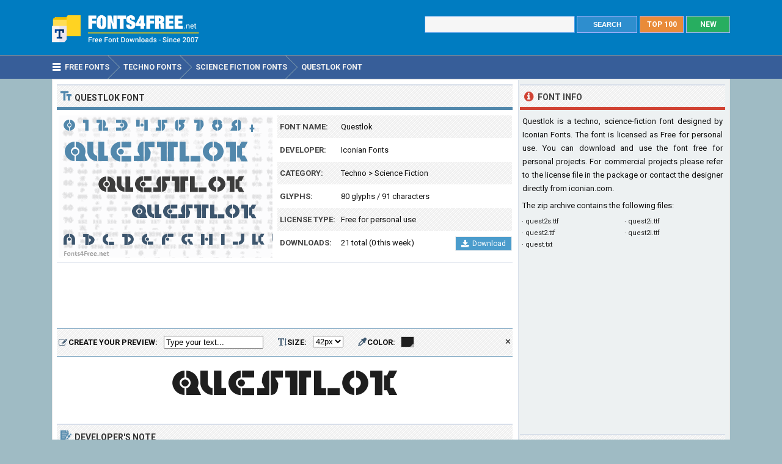

--- FILE ---
content_type: text/html; charset=utf-8
request_url: https://www.fonts4free.net/questlok-font.html
body_size: 4798
content:
<!DOCTYPE html> 
<html lang="en">
<head>
<title>Questlok Font Download - Fonts4Free</title>
<meta http-equiv="Content-Type" content="text/html; charset=UTF-8" />
<meta name="Description" content="Questlok font is a techno, science-fiction font designed by Iconian Fonts. Questlok font is available for free download for noncommercial, personal projects." />
<meta name="viewport" content="width=device-width, initial-scale=1">
<meta property="og:url" content="https://www.fonts4free.net/questlok-font.html" />
<meta property="og:type" content="website" />
<meta property="og:title" content="Questlok Font" />
<meta property="og:image" content="https://www.fonts4free.net/images/qu/questlok-font.png" />
<meta property="og:description" content="Questlok font is a techno, science-fiction font designed by Iconian Fonts. Questlok font is available for free download for noncommercial, personal projects." />
<link rel="preconnect" href="https://fonts.gstatic.com" crossorigin>
<link rel="preload" as="style" href="https://fonts.googleapis.com/css2?family=Roboto:wght@400;700&display=swap">
<link rel="stylesheet" media="print" onload="this.onload=null;this.removeAttribute('media');" href="https://fonts.googleapis.com/css2?family=Roboto:wght@400;700&display=swap">
<noscript><link rel="stylesheet" href="https://fonts.googleapis.com/css2?family=Roboto:wght@400;700&display=swap"></noscript>
<link rel="stylesheet" type="text/css" href="https://www.fonts4free.net/style.css" />
<link rel="icon" type="image/png" href="https://www.fonts4free.net/favicon-96x96.png" sizes="96x96" />
<link rel="icon" type="image/svg+xml" href="https://www.fonts4free.net/favicon.svg" />
<link rel="shortcut icon" sizes="16x16" href="https://www.fonts4free.net/favicon.ico" />
<link rel="apple-touch-icon" sizes="180x180" href="https://www.fonts4free.net/apple-touch-icon.png" />
<meta name="apple-mobile-web-app-title" content="Fonts4Free" />
<link rel="manifest" href="https://www.fonts4free.net/site.webmanifest" />
<style>.sf1,.sf2,.sf3,.sf4,.sf5,.sf6,.sf7,.sf8,.sf9,.sf10{display:block;background:url(https://www.fonts4free.net/images/qu/questlok-similar.png) no-repeat; }
.sf1{background-position:0 0;width:340px;height:35px;}.sf2{background-position:0 -35px;width:340px;height:35px;}.sf3{background-position:0 -70px;width:340px;height:35px;}.sf4{background-position:0 -105px;width:340px;height:35px;}.sf5{background-position:0 -140px;width:340px;height:35px;}.sf6{background-position:0 -175px;width:340px;height:35px;}.sf7{background-position:0 -210px;width:340px;height:35px;}.sf8{background-position:0 -245px;width:340px;height:35px;}.sf9{background-position:0 -280px;width:340px;height:35px;}.sf10{background-position:0 -315px;width:340px;height:35px;}
</style>
</head>
<body>

<div class="titleblock">
<div class="topcontainer">
<div class="logo"><a href="https://www.fonts4free.net"><img src="https://www.fonts4free.net/graphics/logo.png" alt="Fonts 4 Free" width="273" height="60" class="logoimage" /></a></div>

<div class="topright">
<a href="https://www.fonts4free.net/new-fonts.html" class="plain bo"><div class="recenttop">NEW</div></a>
<a href="https://www.fonts4free.net/top100-fonts.html" class="plain bo"><div class="top100top">TOP 100</div></a>
<div class="searchform">
<form id="fontsearch" class="fontsearch" method="GET" action="https://www.fonts4free.net/search.php">
<input id="keyword" class="inputtext" type="text" name="word" value="" onkeyup="suggest(event);" onblur="hidesuggestions();" required="required" /> 
<input type="submit" value="SEARCH" class="searchbutton" />
<div id="suggestions"><div id="suggest"></div></div></form>
</div>

</div>

</div>
</div>

<div class="navigation">
<div class="topcontainer">
<nav class="navbar">
<span id="pull"><span class="sp_mobilenavicon"></span>Menu</span>
<ul itemscope itemtype="http://schema.org/BreadcrumbList">
<li itemprop="itemListElement" itemscope itemtype="http://schema.org/ListItem"><a href="https://www.fonts4free.net/" class="brlink" itemprop="item"><span class="sp_navicon"></span><span itemprop="name">Free Fonts</span></a><meta itemprop="position" content="1" /></li>
<li itemprop="itemListElement" itemscope itemtype="http://schema.org/ListItem"><a href="https://www.fonts4free.net/techno/" class="brlink" itemprop="item"><span itemprop="name">Techno Fonts</span></a><meta itemprop="position" content="2" /></li>
<li itemprop="itemListElement" itemscope itemtype="http://schema.org/ListItem"><a href="https://www.fonts4free.net/techno/science-fiction-fonts.html" class="brlink" itemprop="item"><span itemprop="name">Science Fiction Fonts</span></a><meta itemprop="position" content="3" /></li>
<li itemprop="itemListElement" itemscope itemtype="http://schema.org/ListItem"><a href="https://www.fonts4free.net/questlok-font.html" class="brlink" itemprop="item"><span itemprop="name">Questlok Font</span></a><meta itemprop="position" content="4" /></li>
</ul>
</nav>
<div class="mobile_buttons">
<div class="mobile_search" id="mobile_search"><span class="sp_search"></span><span class="mobiletext">SEARCH FONTS</span></div>
<div>
<form id="searchform_mobile" class="searchform_mobile" method="GET" action="https://www.fonts4free.net/search.php">
<input id="keyword_mobile" class="inputtext_mobile" type="text" name="word" value="" /> 
<input type="submit" value="Search" class="searchbutton_mobile" />
</form>
</div>
</div>

</div>
</div>

<div class="container" itemscope itemtype="https://schema.org/SoftwareApplication">
<div class="content">

<div class="leftdiv">
<div class="ldiv"><span class="sp_typeface"></span>Questlok Font</div>
<div class="font_image"><meta itemprop="screenshot" content="https://www.fonts4free.net/images/qu/questlok-font.png" /><img src="https://www.fonts4free.net/images/qu/questlok-font.png" alt="Questlok Font" width="350" height="233" class="fontexamples" /></div>
<div id="font_information" class="font_information">
<div class="tabletr"><span class="tab">Font Name:</span><span class="value" itemprop="name">Questlok</span></div>
<div class="tabletrsimple"><span class="tab">Developer:</span><span class="value" itemprop="publisher"><a href="https://www.fonts4free.net/fonts-by-iconian-fonts.html">Iconian Fonts</a></span></div>
<div class="tabletr"><span class="tab">Category:</span><span class="value" itemprop="applicationCategory"><a href="https://www.fonts4free.net/techno/" class="bplain">Techno</a> > <a href="https://www.fonts4free.net/techno/science-fiction-fonts.html" class="bplain">Science Fiction</a></span></div>
<div class="tabletrsimple"><span class="tab">Glyphs:</span><span class="value">80 glyphs / 91 characters</span></div>
<div class="tabletr"><span class="tab">License Type:</span><span class="value">Free for personal use</span></div>
<div class="tabletrsimple"><span class="tab">Downloads:</span><span class="value" itemprop="interactionCount">21 total (0 this week)</span><span class="button_download"><a href="#" onclick="downloadFont('https://www.fonts4free.net/includes/download.php?id=3827&amp;font=questlok','download_font');  return false;"><span class="sp_b_download"></span>Download</a></span></div>
</div><div id="clear" style="clear:both;"></div>
<div id="download_font" class="download_font"></div>
<div class="bann">

<!-- Fonts4Free 468x60 R -->
<ins class="adsbygoogle banntop"
     data-ad-client="ca-pub-6200851690239130"
     data-ad-slot="9238865558"></ins>
<script>
(adsbygoogle = window.adsbygoogle || []).push({});
</script></div>
<form id="testdrive" name="testdrive" method="GET" class="testdrive" onsubmit="return false;">
<span class="sp_preview"></span><span class="testdrivetext">CREATE YOUR PREVIEW:</span>
<input id="fid" type="hidden" name="fid" value="3827" />
<input id="fseo" type="hidden" name="fseo" value="questlok" />
<input id="fname" type="hidden" name="fname" value="Questlok" />
<input id="fcase" type="hidden" name="fcase" value="Abc" />
<input type="text" id="customtext" name="customtext" onclick="if(this.value=='Type your text...')this.value='';" value="Type your text..." onkeyup="fontviewer();" size="22" class="renderinput">
<span class="sp_textsize"></span><span class="testdrivetext">SIZE:</span><select id="fsize" name="fsize" onChange="fontviewer();" class="rendersize"><option value="22">22px</option>
<option value="26">26px</option>
<option value="30">30px</option>
<option value="34">34px</option>
<option value="38">38px</option>
<option value="42" selected>42px</option>
<option value="46">46px</option>
<option value="50">50px</option>
<option value="54">54px</option>
<option value="58">58px</option>
</select>
<span class="sp_pickcolor"></span><span class="testdrivetext">COLOR: </span><input id="fcolor" name="fcolor" type="text" value="#1E1E1E" onChange="fontviewer();" />
<span id="reset" class="reset" title="Reset all settings" onClick="reset();">&#x2715;</span>
<span id="waiting" class="waiting"></span>
</form><img id="font_preview" class="font_preview" src="https://www.fonts4free.net/images/qu/questlok-preview.png" alt="Questlok Font Preview" width="750" height="90" loading="lazy" /></div>
<div class="leftdiv">
<div class="ldiv"><span class="sp_author"></span>Developer's Note</div>
<p class="just">This font has several alternate letters between the upper and lower cases. This font comes with the following 4 versions: Regular, Italic, Light and Shadow. This font may be freely distributed and is free for all non-commercial uses.</p>
</div><div class="leftdiv">
<div class="ldiv"><span class="sp_charactermap"></span>Font Character Map</div>
<div class="charactermap"><img id="font_charmap" src="https://www.fonts4free.net/images/qu/questlok-font-charmap.png" alt="Questlok Font Character Map" class="font_charmap" loading="lazy" /></div>
<p class="just"><span class="sp_tip"></span>Questlok font contains 91 defined characters and 80 unique glyphs.</p><p class="just">The font contains characters from the following unicode character ranges: Basic Latin (85), Latin-1 Supplement (1), General Punctuation (5).</p>
</div>
<div class="bann">

<!-- Fonts4Free 728x90 R -->
<ins class="adsbygoogle"
     style="display:block"
     data-ad-client="ca-pub-6200851690239130"
     data-ad-slot="8349594751"
     data-ad-format="horizontal"></ins>
<script>
(adsbygoogle = window.adsbygoogle || []).push({});
</script></div>
<div class="leftdiv">
<div class="ldiv"><span class="sp_metadata"></span>Font Metadata</div>
<ul class="font_details"><li><div class="dbox"><span class="rtab">Font Name:</span><span class="dvalue">Questlok</span></div></li><li><div class="dbox"><span class="rtab">Subfamily:</span><span class="dvalue">Regular</span></div></li></ul>
</div>

<div class="leftdiv">
<div class="ldiv"><span class="sp_commentadd"></span><div class="comments_top" id="comments_top"></div>Comments &amp; Questions</div><div class="comments" id="comments"><p>No comments yet. Be the first to comment.</p></div><p class="submitreview">Submit a comment, question or review about Questlok font</p>
<div id="commentarea">
<form id="commentform">
<input type="hidden" id="font" name="font" value="questlok">
<input type="hidden" id="id" name="id" value="3827">
<div class="submitcomment">
<div class="formavatar"><img src="https://www.fonts4free.net/graphics/noavatar.png" width="50" height="50" alt="avatar" /></div>
<div class="formreview"><textarea placeholder="Add a comment" id="review" name="review" class="formmessage" required></textarea></div>
</div>

<div class="ratingline"></div>

<div class="formlogin" id="formlogin"></div>
<div class="formdata" id="formdata"></div>
</form>
</div>
<div id="posted"></div>

</div>
</div>

<div class="right">

<div class="rightdiv">
<div class="rdivinfo"><span class="sp_info"></span>Font Info</div>
<p class="just">Questlok is a techno, science-fiction font designed by Iconian Fonts. The font is licensed as Free for personal use. You can download and use the font free for personal projects. For commercial projects please refer to the license file in the package or contact the designer directly from <a href="http://www.iconian.com/" target="_blank" rel="nofollow" class="bplain">iconian.com</a>.</p>
<p>The zip archive contains the following files: </p><ul id ="filecontents"><li>&#183;&nbsp;quest2s.ttf</li><li>&#183;&nbsp;quest2i.ttf</li><li>&#183;&nbsp;quest2.ttf</li><li>&#183;&nbsp;quest2l.ttf</li><li>&#183;&nbsp;quest.txt</li></ul>
</div>

<div class="rightdiv">
<div class="bannfxd">
<!-- Fonts4Free 336x280 R -->
<ins class="adsbygoogle"
     style="display:block"
     data-ad-client="ca-pub-6200851690239130"
     data-ad-slot="3939525157"
     data-ad-format="auto"></ins>
<script>
(adsbygoogle = window.adsbygoogle || []).push({});
</script></div></div>

<div class="rightdiv">
<div class="rdivrating"><span class="sp_star"></span>Rate Questlok Font</div>
<div class="ratingblock"><div id="unit_long3827">  <ul id="unit_ul3827" class="unit-rating" style="width:150px;">     <li class="current-rating" style="width:0px;">Point 0.00/5</li><li ><a href="javascript:void(0)" title="1 stars" class="r1-unit rater" onclick="rateSite('1','3827','5'); return false;">1</a></li><li ><a href="javascript:void(0)" title="2 stars" class="r2-unit rater" onclick="rateSite('2','3827','5'); return false;">2</a></li><li ><a href="javascript:void(0)" title="3 stars" class="r3-unit rater" onclick="rateSite('3','3827','5'); return false;">3</a></li><li ><a href="javascript:void(0)" title="4 stars" class="r4-unit rater" onclick="rateSite('4','3827','5'); return false;">4</a></li><li ><a href="javascript:void(0)" title="5 stars" class="r5-unit rater" onclick="rateSite('5','3827','5'); return false;">5</a></li>  </ul><p class="small cent">No one has rated the font yet...</p></div></div>
</div>

<div class="rightdiv">
<div class="rdivsimilar"><span class="sp_similar"></span>Similar Fonts</div><div class="fontitemright"><a href="https://www.fonts4free.net/usuzi-font.html"><span class="sf1"></span></a><div class="fontsub">Usuzi by Iconian Fonts</div></div><div class="fontitemright"><a href="https://www.fonts4free.net/airstrike-font.html"><span class="sf2"></span></a><div class="fontsub">Airstrike by Iconian Fonts</div></div><div class="fontitemright"><a href="https://www.fonts4free.net/paladins-font.html"><span class="sf3"></span></a><div class="fontsub">Paladins by Iconian Fonts</div></div><div class="fontitemright"><a href="https://www.fonts4free.net/tarrget-font.html"><span class="sf4"></span></a><div class="fontsub">Tarrget by Iconian Fonts</div></div><div class="fontitemright"><a href="https://www.fonts4free.net/dodger-font.html"><span class="sf5"></span></a><div class="fontsub">Dodger by Iconian Fonts</div></div><div class="fontitemright"><a href="https://www.fonts4free.net/ghost-clan-font.html"><span class="sf6"></span></a><div class="fontsub">Ghost Clan by Iconian Fonts</div></div><div class="fontitemright"><a href="https://www.fonts4free.net/spy-agency-font.html"><span class="sf7"></span></a><div class="fontsub">Spy Agency by Iconian Fonts</div></div><div class="fontitemright"><a href="https://www.fonts4free.net/excelerate-font.html"><span class="sf8"></span></a><div class="fontsub">Excelerate by Iconian Fonts</div></div><div class="fontitemright"><a href="https://www.fonts4free.net/free-agent-font.html"><span class="sf9"></span></a><div class="fontsub">Free Agent by Iconian Fonts</div></div><div class="fontitemright"><a href="https://www.fonts4free.net/oceanic-drift-font.html"><span class="sf10"></span></a><div class="fontsub">Oceanic Drift by Iconian Fonts</div></div></div>

<div class="rightdiv">
<div class="rdivtop"><span class="sp_popular"></span>Font Download Stats</div>
<img src="https://www.fonts4free.net/images/qu/questlok-download-stats.png" alt="Questlok Font Download Stats" width="340" height="220" class="download-stats" loading="lazy" />
</div>

</div>
<div style="clear:both; text-align:left"></div><div class="scrolldiv">
<a href="#" class="scrollup">Scroll</a>
</div>
</div>

<div class="footer">
<div class="bottomcontainer">
<div class="footerlinks"><span class="bottom">&copy; 2007-2026</span> &#9679; <a class="bottom" href="https://www.fonts4free.net/terms-of-use.html" rel="nofollow">Terms of Use</a> &#9679; <a class="bottom" href="https://www.fonts4free.net/privacy-policy.html" rel="nofollow">Privacy Policy</a> &#9679; <a class="bottom" href="https://www.fonts4free.net/contact.html" rel="nofollow">Contact</a></div>
<div class="footertext">Fonts4Free.net is a font repository that offers over 10.000 freeware and shareware TrueType (.ttf) or OpenType (.otf) fonts with a live custom phrase preview option. The fonts presented on this website are their authors' property, and are either freeware, shareware, demo versions or public domain. For correct licensing, please contact the designer of the font.<span class="footerext">All fonts at Fonts4Free can be downloaded freely, we do not sell any fonts in our archive. A downloaded file contains typeface file, readme file, license aggrement and normal, italic, bold versions of the font if available.</span></div>
</div>
</div>

<div id="fb-root"></div>
<script src="//ajax.googleapis.com/ajax/libs/jquery/2.1.3/jquery.min.js"></script>
<script src="https://www.fonts4free.net/js/fonts4free.min.js"></script>
<script async src="https://pagead2.googlesyndication.com/pagead/js/adsbygoogle.js?client=ca-pub-6200851690239130" crossorigin="anonymous"></script>
<script>
var sc_project=3474046;
var sc_invisible=1;
var sc_security="dea78678";
var sc_https=1;
var scJsHost = "https://secure.";
(function() {
    var s = document.createElement("script");
    s.type = "text/javascript";
    s.src = scJsHost + "statcounter.com/counter/counter.js";
    s.async = true;
    s.defer = true;
    document.body.appendChild(s);
})();
</script></body>
</html>

--- FILE ---
content_type: text/html; charset=utf-8
request_url: https://www.google.com/recaptcha/api2/aframe
body_size: 267
content:
<!DOCTYPE HTML><html><head><meta http-equiv="content-type" content="text/html; charset=UTF-8"></head><body><script nonce="p1dzqrUA7Slvclb6tzR6Qw">/** Anti-fraud and anti-abuse applications only. See google.com/recaptcha */ try{var clients={'sodar':'https://pagead2.googlesyndication.com/pagead/sodar?'};window.addEventListener("message",function(a){try{if(a.source===window.parent){var b=JSON.parse(a.data);var c=clients[b['id']];if(c){var d=document.createElement('img');d.src=c+b['params']+'&rc='+(localStorage.getItem("rc::a")?sessionStorage.getItem("rc::b"):"");window.document.body.appendChild(d);sessionStorage.setItem("rc::e",parseInt(sessionStorage.getItem("rc::e")||0)+1);localStorage.setItem("rc::h",'1769772843052');}}}catch(b){}});window.parent.postMessage("_grecaptcha_ready", "*");}catch(b){}</script></body></html>